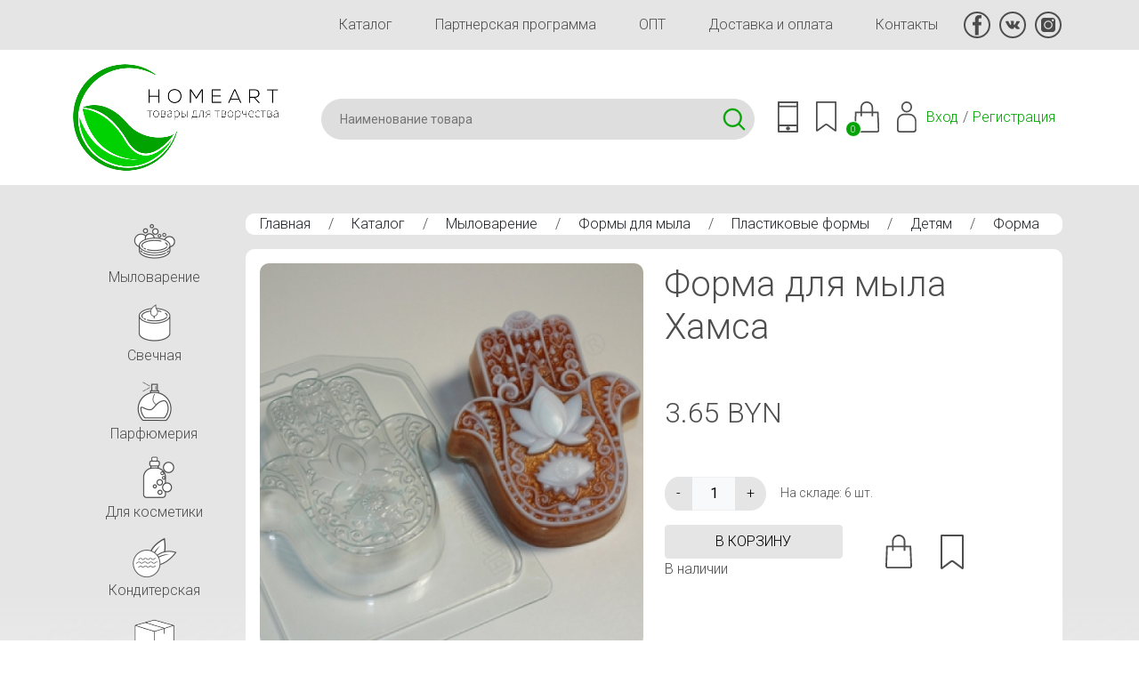

--- FILE ---
content_type: text/html; charset=utf-8
request_url: https://homeart.by/mylovarenie/forma-dlja-mila-hamsa
body_size: 11370
content:
<!DOCTYPE html><html lang="ru" dir="ltr" prefix="content: http://purl.org/rss/1.0/modules/content/ dc: http://purl.org/dc/terms/ foaf: http://xmlns.com/foaf/0.1/ og: http://ogp.me/ns# rdfs: http://www.w3.org/2000/01/rdf-schema# sioc: http://rdfs.org/sioc/ns# sioct: http://rdfs.org/sioc/types# skos: http://www.w3.org/2004/02/skos/core# xsd: http://www.w3.org/2001/XMLSchema#"><head><meta http-equiv="Content-Type" content="text/html; charset=utf-8" /><link rel="shortcut icon" href="https://homeart.by/favicon.ico" type="image/vnd.microsoft.icon" /><meta name="generator" content="Drupal 7 (https://www.drupal.org)" /><link rel="canonical" href="https://homeart.by/mylovarenie/forma-dlja-mila-hamsa" /><link rel="shortlink" href="https://homeart.by/node/29945" /><title>Форма для мыла Хамса | HomeArt</title><meta http-equiv="X-UA-Compatible" content="IE=edge"/><meta name="viewport" content="width=device-width, initial-scale=1, maximum-scale=1"/><meta property="og:image" content="path/to/image.jpg"/><link rel="apple-touch-icon" sizes="144x144" href="/apple-touch-icon.png"><link rel="icon" type="image/png" sizes="32x32" href="/favicon-32x32.png"><link rel="icon" type="image/png" sizes="16x16" href="/favicon-16x16.png"><link rel="manifest" href="/site.webmanifest"><link rel="mask-icon" href="/safari-pinned-tab.svg" color="#363636"><meta name="msapplication-TileColor" content="#ffffff"><meta name="theme-color" content="#ffffff"><link rel="preconnect" href="https://fonts.googleapis.com"><link rel="preconnect" href="https://fonts.gstatic.com" crossorigin><link href="https://fonts.googleapis.com/css2?family=Roboto:wght@100;300;400;700&display=swap" rel="stylesheet"><link type="text/css" rel="stylesheet" href="https://homeart.by/_files/css/css_xE-rWrJf-fncB6ztZfd2huxqgxu4WO-qwma6Xer30m4.css" media="all" /><link type="text/css" rel="stylesheet" href="https://homeart.by/_files/css/css_tApOMJtHd__CQL1P1_F1vKib5nVtEGukh4xUTa-qvPk.css" media="all" /><link type="text/css" rel="stylesheet" href="https://homeart.by/_files/css/css_NdVgz6YKifxQUEsW5xls_zI7Pn2F7E5U5Wb29zcu3vo.css" media="all" /><link type="text/css" rel="stylesheet" href="https://homeart.by/_files/css/css_iDsIWKfUQWeb5y2U7fz8ZXeD_KDWq_1TQYWB2iy2XeE.css" media="all" /><link type="text/css" rel="stylesheet" href="https://homeart.by/_files/css/css_KJzn6YCfZdqv9LHUn8LcBdYYoG5PqQSLX7Vh4DmYqcI.css" media="all" /><script async src="https://www.googletagmanager.com/gtag/js?id=UA-62782395-1"></script><script>
window.dataLayer = window.dataLayer || [];
function gtag(){dataLayer.push(arguments);}
gtag('js', new Date());
gtag('config', 'UA-62782395-1');
</script></head><body class="vl-baze bg-body"><div class="bg"> <nav class="navbar-expand-lg container-xl"><div class="collapse navbar-collapse menu pb-5 pb-md-0 justify-content-end"><div class="vl-menu"><ul id="main-menu" class="links inline clearfix"><li class="menu-528 first"><a href="/katalog" title="">Каталог</a></li><li class="menu-692"><a href="/partners">Партнерская программа</a></li><li class="menu-695"><a href="/opt" title="">ОПТ</a></li><li class="menu-582"><a href="/delivery">Доставка и оплата</a></li><li class="menu-514 last"><a href="/contacts">Контакты</a></li></ul></div><div class="socio"> <a href="https://www.facebook.com/home.arrt/" rel="nofollow" target="_blank"><img src="/_files/fb.svg" alt="" /></a> <a href="https://vk.com/homeartby" rel="nofollow" target="_blank"><img src="/_files/vk.svg" alt="" /></a> <a href="https://www.instagram.com/handmade_homeart/" rel="nofollow" target="_blank"><img src="/_files/inst.svg" alt="" /></a></div></div> </nav><div class="region region-header"><div id="block-block-1" class="block block-block"><div class="content"><div class="bg-head-white mb-md-3"><div class="container-xl"><div class="row m-0"><div class="col-7 col-md-3 p-0"><a href="/"><img src="/_files/logo.png" alt="" class="w-100 ps-0 pe-5 p-3"/></a></div><div class="col-9 col-md-9 ps-0 d-flex align-items-center head_s ms-auto"><div class="search w-100 me-3"><div id="block-search-api-page-search" class="block block-search-api-page"><div class="content"><form action="/mylovarenie/forma-dlja-mila-hamsa" method="post" id="search-api-page-search-form-search" accept-charset="UTF-8"><div><input placeholder="Наименование товара" type="text" id="edit-keys-1" name="keys_1" value="" size="15" maxlength="128" class="form-text form-autocomplete live-results-search-textfield" /><input type="hidden" id="edit-keys-1-autocomplete" value="https://homeart.by/search_api_live_results/search_api_page_1" disabled="disabled" class="live-result-autocomplete" /><input type="hidden" name="id" value="1" /><input type="submit" id="edit-submit-1" name="op" value="Поиск" class="form-submit" /><input type="hidden" name="form_build_id" value="form-vpa17QcA0xqloRHyLV-4-KRkeXO0HBb1lSn1MAQ_bFk" /><input type="hidden" name="form_id" value="search_api_page_search_form_search" /></div></form></div></div></div><div class="icons"><div class="dropdown"><a class="dropdown-toggle m-0" href="#" data-bs-toggle="dropdown" aria-expanded="false"><img src="/_files/phone.svg" alt="" /></a><ul class="dropdown-menu"><li><a href="tel:+375447387700">+375 44 738 77 00</a></li><li><a href="tel:+375297387700">+375 29 738 77 00</a></li><li><a href="tel:+375257387700">+375 25 738 77 00</a></li><li><a href="#" class="btn btn-secondary btn-sm m-0 mt-3" data-bs-toggle="modal" data-bs-target="#callback">Заказать звонок</a></li></ul></div><div class="dropdown save"><a class="dropdown-toggle m-0" href="#" data-bs-toggle="dropdown" aria-expanded="false"><img src="/_files/save.svg" alt="" /></a><div class="dropdown-menu"><div class="item-list"><ul class="ajax-register-links"><li class="first"><a href="/ajax_register/login/nojs" class="ctools-use-modal ctools-modal-ctools-ajax-register-style" rel="nofollow" title="Вход">Вход</a></li><li class="last"><a href="/ajax_register/register/nojs" class="ctools-use-modal ctools-modal-ctools-ajax-register-style" rel="nofollow" title="Регистрация">Регистрация</a></li></ul></div></div></div><a href="#" class="vl_open_basket" data-bs-toggle="modal" data-bs-target="#vl-order"><img src="/_files/basket.svg" alt="" /><span class="count count_basket">0</span></a><div class="dropdown usr"><a class="dropdown-toggle m-0" href="#" data-bs-toggle="dropdown" aria-expanded="false"><img src="/_files/user.svg" alt="" /></a><div class="dropdown-menu"><div class="item-list"><ul class="ajax-register-links"><li class="first"><a href="/ajax_register/login/nojs" class="ctools-use-modal ctools-modal-ctools-ajax-register-style" rel="nofollow" title="Вход">Вход</a></li><li class="last"><a href="/ajax_register/register/nojs" class="ctools-use-modal ctools-modal-ctools-ajax-register-style" rel="nofollow" title="Регистрация">Регистрация</a></li></ul></div></div></div></div><div class="d-block d-md-none"><a href="/katalog"><img src="/_files/menu2.svg" alt="" /></a></div><div class="d-none d-md-flex"><div class="item-list"><ul class="ajax-register-links"><li class="first"><a href="/ajax_register/login/nojs" class="ctools-use-modal ctools-modal-ctools-ajax-register-style" rel="nofollow" title="Вход">Вход</a></li><li class="last"><a href="/ajax_register/register/nojs" class="ctools-use-modal ctools-modal-ctools-ajax-register-style" rel="nofollow" title="Регистрация">Регистрация</a></li></ul></div></div></div></div></div></div></div></div></div><div class="tabs text-end container-xl"></div><div id="wrap" class="container-xl"><div><div class="row"><div class="col-md-10 ms-auto py-3 px-lg-3 order-md-2"><div class="breadcrumb p-0 mb-5 mb-md-3"> <nav class="content-box breadcrumb"> <a href="/">Главная</a> / <a href="/katalog">Каталог</a> / <a href="/mylovarenie">Мыловарение</a> / <a href="/mylovarenie/formy-dlya-myla">Формы для мыла</a> / <a href="/mylovarenie/formy-dlya-myla/plastikovye">Пластиковые формы</a> / <a href="/mylovarenie/formy-dlya-myla/plastikovye/detyam">Детям</a> / <a href="">Форма для мыла Хамса</a> </nav></div><div class="region region-content"><div id="block-system-main" class="block block-system"><div class="content"><div class="bg-white p-md-3 rounded"><div class="row"><div class="col-7 col-md-6 imgproduct"> <a href="https://homeart.by/_files/products/xamsa.jpg" rel="lightbox[field_img_29945][]" title=""><img typeof="foaf:Image" src="https://homeart.by/_files/styles/600x600/public/products/xamsa.jpg?itok=yO3oBD0t" width="600" height="600" /></a><div class="row py-3"><div class="col-4"><a href="https://homeart.by/_files/products/xamsa.jpg" rel="lightbox[field_img_29945][]" title=""><img typeof="foaf:Image" src="https://homeart.by/_files/styles/600x600/public/products/xamsa.jpg?itok=yO3oBD0t" width="600" height="600" /></a></div></div></div><div class=" col-5 col-md-6"><h1>Форма для мыла Хамса</h1><div class="price mt-md-5"><div class="d-inline me-1 fontsize-2 ">3.65 BYN</div></div><div class="row mt-md-5 m-0 j-center"><div class="col-lg-12 mb-3 ps-0"><div class="input-group quantity"> <span class="input-group-btn"> <input class="btn btn-light quantity-1" type="button" value="-" onclick="qqq(0)"> </span> <input type="number" class="qty text-center bg-light border" name="quantity" id="vl_q" size="4" value="1" min="1" max="6" onchange="qqq(2)"/> <span class="input-group-btn"> <input class="btn btn-light quantity-2" type="button" value="+" onclick="qqq(1)"> </span><div class="d-flex align-items-center ms-3 small">На складе: 6 шт.</div></div></div><div class="col-12 col-lg-6 mb-3 ps-md-3 order-md-2 d-flex"> <a href="#" class="vl_open_basket mx-3" data-bs-toggle="modal" data-bs-target="#vl-order"><img src="/_files/basket.svg" alt="" width="30"/></a> <span><img src="/_files/save.svg" alt="" width="26" class=" mx-3"></span></div><div class="col-12 col-lg-6 mb-3 p-0 pe-md-3 order-md-1"> <a href="#" class="btn btn-light d-block vl_add_basket" data-vl-basket="29945" data-vl-qty="1" data-bs-toggle="modal" data-bs-target="#vl-order">в корзину</a><div class="field field-name-field-nal field-type-list-text field-label-hidden"><div class="field-items"><div class="field-item even">В наличии</div></div></div></div></div></div><div class="col-12 mt-5"><ul class="nav nav-tabs" id="myTab" role="tablist"><li class="nav-item" role="presentation"> <button class="nav-link active" id="home-tab" data-bs-toggle="tab" data-bs-target="#ho-1" type="button" role="tab" aria-controls="home" aria-selected="true">Описание</button></li><li class="nav-item" role="presentation"> <button class="nav-link" id="profile-tab" data-bs-toggle="tab" data-bs-target="#ho-2" type="button" role="tab" aria-controls="profile" aria-selected="false">Отзывы <span class="badge bg-light text-dark">0</span></button></li></ul><div class="tab-content" id="myTabContent"><div class="tab-pane fade show active" id="ho-1" aria-labelledby="home-tab"><div class="field field-name-body field-type-text-with-summary field-label-hidden"><div class="field-items"><div class="field-item even" property="content:encoded"><div>Максимальный вес готового мыла 90 гр,&nbsp;</div><div>Размеры 96х79х25 мм</div></div></div></div></div><div class="tab-pane fade" id="ho-2" aria-labelledby="profile-tab"></div></div></div></div></div></div></div></div></div><div class="col-md-2 order-md-1 py-3"><div class="region region-left"><div id="block-block-4" class="block block-block"><div class="content"><div class="d-none d-md-block vl-left text-end"><div class="accordion" id="vlmenu-accordion" data-children=".content-box"><div class="content-box border-left bg-default mb-10"><div id="vlmenu_20" class="dropdown"><a class="button dropdown-toggle" href="#" data-bs-toggle="dropdown" aria-expanded="false"><img src="/_files/banner/mylo1_1.png" alt="" width="70"/>Мыловарение</a><ul class="dropdown-menu"><li><a href="/mylovarenie">Мыловарение</a></li><li><a class="text-start d-block py-1" href="/mylovarenie/biser_dla_vanny">Бисер (жемчуг) для ванн</a></li><li><a class="text-start d-block py-1" href="/mylovarenie/gliny-kosmeticheskie">Глины косметические</a></li><li><a class="text-start d-block py-1" href="/mylovarenie/kartinky">Картинки на водорастворимой бумаге</a></li><li><a class="text-start d-block py-1" href="/mylovarenie/paznoe">Разное</a></li><li><a class="text-start d-block py-1" href="/mylovarenie/kisloty">Щелочь и кислоты</a></li><li><a class="text-start d-block py-1" href="/mylovarenie/pudra_fruktovaya">Экстракты сухие/ Люфа</a></li><li><a class="text-start d-block py-1" href="/mylovarenie/pc">Мыльная основа</a></li><li><a class="text-start d-block py-1" href="/mylovarenie/otdushki-i-aromatizatory">Отдушки / Ароматические масла США</a></li><li><a class="text-start d-block py-1" href="/mylovarenie/formy-dlya-myla">Формы для мыла</a></li><li><a class="text-start d-block py-1" href="/mylovarenie/krasiteli">Красители / Пигменты</a></li><li><a class="text-start d-block py-1" href="/mylovarenie/pischevye-aromatizatory">Пищевые ароматизаторы</a></li><li><a class="text-start d-block py-1" href="/mylovarenie/mac">Масла Растительные</a></li><li><a class="text-start d-block py-1" href="/mylovarenie/efirnye-masla">Эфирные масла и бленды</a></li><li><a class="text-start d-block py-1" href="/mylovarenie/162-vodorastvorimaya-bumaga">Водорастворимая бумага</a></li></ul></div></div><div class="content-box border-left bg-default mb-10"><div id="vlmenu_25" class="dropdown"><a class="button dropdown-toggle" href="#" data-bs-toggle="dropdown" aria-expanded="false"><img src="/_files/banner/svechka_1.png" alt="" width="70"/>Свечная</a><ul class="dropdown-menu"><li><a href="/svechi">Свечная</a></li><li><a class="text-start d-block py-1" href="/svechi/aromamasla">Ароматические масла (США)</a></li><li><a class="text-start d-block py-1" href="/svechi/krasitelydlyasvechej">Красители для свечей</a></li><li><a class="text-start d-block py-1" href="/svechi/materialy-dlya-dekora-i-upakovki">Материалы для декора и упаковки</a></li><li><a class="text-start d-block py-1" href="/svechi/osnovadlyasvechej">Основа для свечей</a></li><li><a class="text-start d-block py-1" href="/katalog/otdushka-dlya-svechey">Отдушка для свечей</a></li><li><a class="text-start d-block py-1" href="/svechi/raznoe">Разное</a></li><li><a class="text-start d-block py-1" href="/svechi/formy_dlya_svechej">Формы для свечей</a></li><li><a class="text-start d-block py-1" href="/svechi/fitilya">Фитиля</a></li></ul></div></div><div class="content-box border-left bg-default mb-10"><a class="button" href="/parfumeriya"><img src="/_files/banner/par1_1.png" alt="" width="70"/>Парфюмерия</a></div><div class="content-box border-left bg-default mb-10"><div id="vlmenu_95" class="dropdown"><a class="button dropdown-toggle" href="#" data-bs-toggle="dropdown" aria-expanded="false"><img src="/_files/banner/butylka-_1.png" alt="" width="70"/>Для косметики</a><ul class="dropdown-menu"><li><a href="/komponenty-dlya-myla-i-domashney-kosmetiki">Для косметики</a></li><li><a class="text-start d-block py-1" href="/komponenty-dlya-myla-i-domashney-kosmetiki/aktivnye-komponenty-dlya-kosmetiki">Активные компоненты для косметики</a></li><li><a class="text-start d-block py-1" href="/komponenty-dlya-myla-i-domashney-kosmetiki/vitamin">Витамины/Аминокислоты</a></li><li><a class="text-start d-block py-1" href="/komponenty-dlya-myla-i-domashney-kosmetiki/vosk">Воск</a></li><li><a class="text-start d-block py-1" href="/komponenty-dlya-myla-i-domashney-kosmetiki/gliny">Глины</a></li><li><a class="text-start d-block py-1" href="/katalog/glicerin-propilenglikol-pgvg-dovanol">Глицерин / Пропиленгликоль ( PG/VG) / Дованол</a></li><li><a class="text-start d-block py-1" href="/katalog/dlya-volos">Для волос</a></li><li><a class="text-start d-block py-1" href="/komponenty-dlya-myla-i-domashney-kosmetiki/prochie-komponenty-dlya-kosmetiki">Другие</a></li><li><a class="text-start d-block py-1" href="/komponenty-dlya-myla-i-domashney-kosmetiki/zhemchug-biser-dlja-vann">Жемчуг (бисер) для ванн</a></li><li><a class="text-start d-block py-1" href="/komponenty-dlya-myla-i-domashney-kosmetiki/kislota">Кислоты / Пилинги</a></li><li><a class="text-start d-block py-1" href="/komponenty-dlya-myla-i-domashney-kosmetiki/konservanty">Консерванты и антиоксиданты</a></li><li><a class="text-start d-block py-1" href="/komponenty-dlya-myla-i-domashney-kosmetiki/labposuda-i-prinadlezhnosti">Лабораторная посуда и принадлежности</a></li><li><a class="text-start d-block py-1" href="/komponenty-dlya-myla-i-domashney-kosmetiki/masla">Масла</a></li><li><a class="text-start d-block py-1" href="/komponenty-dlya-myla-i-domashney-kosmetiki/mika">Минеральные пигменты, Мика косметическая</a></li><li><a class="text-start d-block py-1" href="/komponenty-dlya-myla-i-domashney-kosmetiki/pavy">ПАВы</a></li><li><a class="text-start d-block py-1" href="/katalog/peptidy">Пептиды</a></li><li><a class="text-start d-block py-1" href="/komponenty-dlya-myla-i-domashney-kosmetiki/pishhevie-aromatizatori">Пищевые ароматизаторы</a></li><li><a class="text-start d-block py-1" href="/komponenty-dlya-myla-i-domashney-kosmetiki/cilikon">Силиконы / Кондиционирующие агенты</a></li><li><a class="text-start d-block py-1" href="/komponenty-dlya-myla-i-domashney-kosmetiki/skraby">Скрабы</a></li><li><a class="text-start d-block py-1" href="/komponenty-dlya-myla-i-domashney-kosmetiki/co_ekstrakty">Экстракты (СО2, ПГ, сухие, масляные)</a></li><li><a class="text-start d-block py-1" href="/komponenty-dlya-myla-i-domashney-kosmetiki/emulgatory-i-zagustiteli">Эмульгаторы, гелеобразователи</a></li><li><a class="text-start d-block py-1" href="/komponenty-dlya-myla-i-domashney-kosmetiki/efirnye-masla%2520i%2520blendy">Эфирные масла и бленды</a></li><li><a class="text-start d-block py-1" href="/komponenty-dlya-myla-i-domashney-kosmetiki/gidrolaty_tsvetochnye_vody">Гидролаты, цветочные воды</a></li></ul></div></div><div class="content-box border-left bg-default mb-10"><div id="vlmenu_365" class="dropdown"><a class="button dropdown-toggle" href="#" data-bs-toggle="dropdown" aria-expanded="false"><img src="/_files/banner/konfety-2_2.png" alt="" width="70"/>Кондитерская</a><ul class="dropdown-menu"><li><a href="/konditerskaya">Кондитерская</a></li><li><a class="text-start d-block py-1" href="/katalog/krasiteli-pishchevye-gelevye">Красители пищевые гелевые</a></li><li><a class="text-start d-block py-1" href="/konditerskaya/arom_criamo">Пищевые ароматизаторы натуральные</a></li><li><a class="text-start d-block py-1" href="/katalog/plastikovye-formy-dlya-shokolada">Пластиковые формы для шоколада</a></li><li><a class="text-start d-block py-1" href="/konditerskaya/syre">Сырье</a></li><li><a class="text-start d-block py-1" href="/konditerskaya/prisposobleniya">Упаковка</a></li></ul></div></div><div class="content-box border-left bg-default mb-10"><div id="vlmenu_112" class="dropdown"><a class="button dropdown-toggle" href="#" data-bs-toggle="dropdown" aria-expanded="false"><img src="/_files/banner/upakovka_1.png" alt="" width="70"/>Упаковочная</a><ul class="dropdown-menu"><li><a href="/podarochnaya-upakovka">Упаковочная</a></li><li><a class="text-start d-block py-1" href="/podarochnaya-upakovka/korobka-kartonnaya">Крафт Коробка</a></li><li><a class="text-start d-block py-1" href="/podarochnaya-upakovka/nakleiky">Наклейки</a></li><li><a class="text-start d-block py-1" href="/katalog/napolnitel-bumazhnyy">Наполнитель бумажный</a></li><li><a class="text-start d-block py-1" href="/podarochnaya-upakovka/pakety">Пакеты(мешочки)</a></li><li><a class="text-start d-block py-1" href="/podarochnaya-upakovka/plastikovaja-upakovka">Пластиковая упаковка</a></li><li><a class="text-start d-block py-1" href="/last/razn">Разное</a></li><li><a class="text-start d-block py-1" href="/podarochnaya-upakovka/rafiya">Рафия</a></li><li><a class="text-start d-block py-1" href="/podarochnaya-upakovka/salfetki">Салфетки</a></li><li><a class="text-start d-block py-1" href="/podarochnaya-upakovka/termoplenka">Термопленка</a></li><li><a class="text-start d-block py-1" href="/podarochnaya-upakovka/upakovka-iz-shpona">Упаковка из шпона</a></li></ul></div></div><div class="content-box border-left bg-default mb-10"><div id="vlmenu_111" class="dropdown"><a class="button dropdown-toggle" href="#" data-bs-toggle="dropdown" aria-expanded="false"><img src="/_files/banner/taraflakony_1.png" alt="" width="70"/>Тара, флаконы</a><ul class="dropdown-menu"><li><a href="/banki-i-sklyanki">Тара, флаконы</a></li><li><a class="text-start d-block py-1" href="/banki-i-sklyanki/banochki-dlja-krema-balzama-i-dr-pomadnici">Баночки, Флаконы (для крема, бальзама и др), Помадницы</a></li><li><a class="text-start d-block py-1" href="/banki-i-sklyanki/laboratornaja-posuda-i-prinadlezhnosti">Лабораторная посуда и принадлежности</a></li><li><a class="text-start d-block py-1" href="/banki-i-sklyanki/penoobrazovateli">Пенообразователи</a></li><li><a class="text-start d-block py-1" href="/banki-i-sklyanki/raznoetaradliakosmetiki">Разное</a></li><li><a class="text-start d-block py-1" href="/banki-i-sklyanki/tara-dlja-tushi-pudri-dezodoranta">Тара для Туши, Пудры, Дезодоранта</a></li><li><a class="text-start d-block py-1" href="/banki-i-sklyanki/tubi-flakoni-dlja-bleska-pomadi-">Тубы, флаконы для блеска, помады</a></li><li><a class="text-start d-block py-1" href="/banki-i-sklyanki/ukuporka">Укупорка (пипетки, крышки-дозаторы)</a></li><li><a class="text-start d-block py-1" href="/katalog/flakon-diffuzor-avto-aromatizator">Флакон диффузор/ Авто-ароматизатор</a></li><li><a class="text-start d-block py-1" href="/katalog/flakon-pet-s-kolpachkom-kapelnicey">Флакон ПЭТ с Колпачком - капельницей</a></li><li><a class="text-start d-block py-1" href="/banki-i-sklyanki/flakon-s-pipetkoj">Флакон с пипеткой</a></li><li><a class="text-start d-block py-1" href="/banki-i-sklyanki/flakon-sprej">Флакон Спрей</a></li><li><a class="text-start d-block py-1" href="/banki-i-sklyanki/flakon-steklo">Флакон Стекло</a></li><li><a class="text-start d-block py-1" href="/banki-i-sklyanki/flakoni-vakuumnie">Флаконы Вакуумные</a></li><li><a class="text-start d-block py-1" href="/banki-i-sklyanki/flakoni-mini-probniki-rolleri">Флаконы МИНИ, Пробники, Роллеры</a></li><li><a class="text-start d-block py-1" href="/banki-i-sklyanki/flakoni-pjet">Флаконы ПЭТ</a></li><li><a class="text-start d-block py-1" href="/banki-i-sklyanki/flakoni-s-dozatorom-dlja-krema-mila">Флаконы с дозатором для крема, мыла</a></li><li><a class="text-start d-block py-1" href="/banki-i-sklyanki/flakoni-flip-topdisk-top">Флаконы с крышкой Флип-топ/Диск-топ</a></li></ul></div></div></div></div></div></div></div></div></div></div></div></div><div class="region region-footer"><div id="block-block-2" class="block block-block"><div class="content"><div class="mt-md-5 bg-white border-bottom border-top pt-5 pt-md-0" ><div class="container-xl"><div class="menu pb-5 pb-md-0 justify-content-between align-items-center d-block d-md-flex col-8 col-md-12 mx-auto"><div class="vl-menu"><ul id="main-menu" class="links inline clearfix"><li class="menu-528 first"><a href="/katalog" title="">Каталог</a></li><li class="menu-692"><a href="/partners">Партнерская программа</a></li><li class="menu-695"><a href="/opt" title="">ОПТ</a></li><li class="menu-582"><a href="/delivery">Доставка и оплата</a></li><li class="menu-514 last"><a href="/contacts">Контакты</a></li></ul></div><div class="socio justify-content-center"> <a href="https://www.facebook.com/home.arrt/" rel="nofollow" target="_blank"><img src="/_files/fb.svg" alt=""></a> <a href="https://vk.com/homeartby" rel="nofollow" target="_blank"><img src="/_files/vk.svg" alt=""></a> <a href="https://www.instagram.com/handmade_homeart/" rel="nofollow" target="_blank"><img src="/_files/inst.svg" alt=""></a><a href="viber://chat?number=+375447387700" rel="nofollow" target="_blank"><img src="/_files/viber-g.svg" alt=""></a></div></div></div></div><div class="bg-white mt-0 pb-3"><div class="container-xl"><div class="row m-0 align-items-center"><div class="col-8 col-md-4 "><a href="/"><img src="/_files/logo.png?new" alt="" class="w-100 p-3"/></a></div><div class="col-12 col-md-4 text-md-start text-center"><div>ИП Матмусаев Сергей Олегович</div><div>Юр. адрес: г. Минск, ул. Карвата, 21-75</div><div>УНП 192380373</div></div><div class="col-12 col-md-4 text-md-end text-center"><p>САМОВЫВОЗ - г. Минск, улица Леонида Беды, 29</p><div><a href="tel:+375447387700">+375 44 738 77 00</a></div><div><a href="tel:+375297387700">+375 29 738 77 00</a></div><div><a href="tel:+375257387700">+375 25 738 77 00</a></div></div></div></div></div><div class="container-xl py-3 text-end"><p class="mb-0">2022 © HomeArt.by - создан в <a href="https://liukevich.by" target="_blank" rel="nofollow">веб-студии VL.com.by</a></p></div></div></div></div><div id="vlmsg"></div><script type="text/javascript" src="https://homeart.by/_files/js/js_JE9pq6eEWLckDlN4xJceut6LfFPHXWJ4gPnaBUlptTw.js"></script><script type="text/javascript">
<!--//--><![CDATA[//><!--
jQuery.migrateMute=true;jQuery.migrateTrace=false;
//--><!]]>
</script><script type="text/javascript" src="https://homeart.by/_files/js/js_uo6tC2eT96vtrr3am7cfMolhvnkfRp4ZMIUvQHN4k4g.js"></script><script type="text/javascript" src="https://homeart.by/_files/js/js_pn4Dr6lQazL4YlPV8wWyB6bUddGuqMkJRBEh4RbCRcs.js"></script><script type="text/javascript" src="https://homeart.by/_files/js/js_m4Wgm3FHHDiibkWnaZOIQUukTOhg0mDKqLwodTXPfms.js"></script><script type="text/javascript" src="https://homeart.by/_files/js/js_cK68_FxKlVvtrqpsr7ugBvolKTczdfb5GU29Y6mTvnw.js"></script><script type="text/javascript">
<!--//--><![CDATA[//><!--
jQuery.extend(Drupal.settings, {"basePath":"\/","pathPrefix":"","setHasJsCookie":0,"ajaxPageState":{"theme":"vl_style","theme_token":"-0WUKHFMwMjQN9B2po4XUnB1Dii-8Qsph6mE-aBGUfA","jquery_version":"2.1","js":{"modules\/jquery_update\/replace\/jquery\/2.1\/jquery.min.js":1,"0":1,"modules\/jquery_update\/replace\/jquery-migrate\/1\/jquery-migrate.min.js":1,"misc\/jquery-extend-3.4.0.js":1,"misc\/jquery-html-prefilter-3.5.0-backport.js":1,"misc\/jquery.once.js":1,"misc\/drupal.js":1,"modules\/jquery_update\/replace\/ui\/ui\/minified\/jquery.ui.core.min.js":1,"modules\/jquery_update\/replace\/ui\/external\/jquery.cookie.js":1,"modules\/jquery_update\/replace\/jquery.form\/4\/jquery.form.min.js":1,"misc\/ajax.js":1,"modules\/jquery_update\/js\/jquery_update.js":1,"public:\/\/languages\/ru_sKe1jciQ4ISe5cbDGZUM8F4xxorY5UGLpS8084RVlsA.js":1,"modules\/lightbox2\/js\/lightbox.js":1,"misc\/autocomplete.js":1,"modules\/search_api_live_results\/js\/search_api_live_results.js":1,"misc\/progress.js":1,"modules\/ctools\/js\/modal.js":1,"modules\/ajax_register\/js\/ajax-register.js":1,"themes\/vl_style\/js\/popper.min.js":1,"themes\/vl_style\/js\/bootstrap.min.js":1,"themes\/vl_style\/slick\/slick.min.js":1,"themes\/vl_style\/js\/aos.js":1,"themes\/vl_style\/js\/jquery.maskedinput-1.2.2.js":1,"themes\/vl_style\/js\/bootstrap-datepicker.min.js":1,"themes\/vl_style\/js\/bootstrap-datepicker.ru.min.js":1,"themes\/vl_style\/js\/vl.js":1},"css":{"modules\/system\/system.base.css":1,"modules\/system\/system.menus.css":1,"modules\/system\/system.messages.css":1,"modules\/system\/system.theme.css":1,"misc\/ui\/jquery.ui.core.css":1,"misc\/ui\/jquery.ui.theme.css":1,"modules\/comment\/comment.css":1,"modules\/field\/theme\/field.css":1,"modules\/node\/node.css":1,"modules\/user\/user.css":1,"modules\/views\/css\/views.css":1,"modules\/ctools\/css\/ctools.css":1,"modules\/lightbox2\/css\/lightbox.css":1,"modules\/ctools\/css\/modal.css":1,"modules\/ajax_register\/css\/ajax-register.css":1,"themes\/vl_style\/css\/bootstrap.min.css":1,"themes\/vl_style\/slick\/slick.css":1,"themes\/vl_style\/slick\/slick-theme.css":1,"themes\/vl_style\/css\/bootstrap-datepicker.min.css":1,"themes\/vl_style\/css\/aos.css":1,"themes\/vl_style\/css\/vl.css":1}},"lightbox2":{"rtl":"0","file_path":"\/(\\w\\w\/)public:\/","default_image":"\/modules\/lightbox2\/images\/brokenimage.jpg","border_size":1,"font_color":"000","box_color":"fff","top_position":"","overlay_opacity":"0.8","overlay_color":"000","disable_close_click":1,"resize_sequence":0,"resize_speed":200,"fade_in_speed":200,"slide_down_speed":200,"use_alt_layout":0,"disable_resize":0,"disable_zoom":1,"force_show_nav":0,"show_caption":1,"loop_items":0,"node_link_text":"View Image Details","node_link_target":0,"image_count":"\u0418\u0437\u043e\u0431\u0440\u0430\u0436\u0435\u043d\u0438\u0435 !current \u0438\u0437 !total","video_count":"Video !current of !total","page_count":"Page !current of !total","lite_press_x_close":"press \u003Ca href=\u0022#\u0022 onclick=\u0022hideLightbox(); return FALSE;\u0022\u003E\u003Ckbd\u003Ex\u003C\/kbd\u003E\u003C\/a\u003E to close","download_link_text":"","enable_login":false,"enable_contact":false,"keys_close":"c x 27","keys_previous":"p 37","keys_next":"n 39","keys_zoom":"z","keys_play_pause":"32","display_image_size":"original","image_node_sizes":"()","trigger_lightbox_classes":"","trigger_lightbox_group_classes":"","trigger_slideshow_classes":"","trigger_lightframe_classes":"","trigger_lightframe_group_classes":"","custom_class_handler":0,"custom_trigger_classes":"","disable_for_gallery_lists":true,"disable_for_acidfree_gallery_lists":true,"enable_acidfree_videos":true,"slideshow_interval":5000,"slideshow_automatic_start":true,"slideshow_automatic_exit":true,"show_play_pause":true,"pause_on_next_click":false,"pause_on_previous_click":true,"loop_slides":false,"iframe_width":600,"iframe_height":400,"iframe_border":1,"enable_video":0,"useragent":"Mozilla\/5.0 (Macintosh; Intel Mac OS X 10_15_7) AppleWebKit\/537.36 (KHTML, like Gecko) Chrome\/131.0.0.0 Safari\/537.36; ClaudeBot\/1.0; +claudebot@anthropic.com)"},"urlIsAjaxTrusted":{"\/mylovarenie\/forma-dlja-mila-hamsa":true},"CToolsModal":{"loadingText":"\u0417\u0430\u0433\u0440\u0443\u0437\u043a\u0430...","closeText":"\u0417\u0430\u043a\u0440\u044b\u0442\u044c \u043e\u043a\u043d\u043e","closeImage":"\u003Cimg typeof=\u0022foaf:Image\u0022 src=\u0022https:\/\/homeart.by\/modules\/ctools\/images\/icon-close-window.png\u0022 alt=\u0022\u0417\u0430\u043a\u0440\u044b\u0442\u044c \u043e\u043a\u043d\u043e\u0022 title=\u0022\u0417\u0430\u043a\u0440\u044b\u0442\u044c \u043e\u043a\u043d\u043e\u0022 \/\u003E","throbber":"\u003Cimg typeof=\u0022foaf:Image\u0022 src=\u0022https:\/\/homeart.by\/modules\/ctools\/images\/throbber.gif\u0022 alt=\u0022\u0417\u0430\u0433\u0440\u0443\u0437\u043a\u0430\u0022 title=\u0022\u0417\u0430\u0433\u0440\u0443\u0437\u043a\u0430...\u0022 \/\u003E"},"ctools-ajax-register-style":{"modalSize":{"type":"fixed","width":768,"height":140,"contentRight":30,"contentBottom":0},"modalOptions":{"opacity":0.7,"background-color":"#fff"},"closeText":"","throbber":"\u003Cimg typeof=\u0022foaf:Image\u0022 src=\u0022https:\/\/homeart.by\/modules\/ajax_register\/images\/ajax-loader.gif\u0022 alt=\u0022\u0022 \/\u003E","animation":"fadeIn","animationSpeed":"fast"}});
//--><!]]>
</script><div id="block-block-3" class="block block-block"><div class="content"><div class="modal fade" id="callback" tabindex="-1" aria-hidden="true"><div class="modal-dialog modal-dialog-centered"><div class="modal-content shadow rounded bg-light"><div class="modal-header"><div class="modal-title-up col-10 mx-auto px-4">ЗАКАЗАТЬ ЗВОНОК</div> <button type="button" class="btn-close bg-white" data-bs-dismiss="modal" aria-label="Close"></button></div><form name="callback2" id="callback2" novalidate="" method="post"><div class="modal-body text-center col-10 mx-auto px-3"><div class="my-3"><input type="hidden" name="dc489aabe19784ba65649446ef7c4a3a" value="dca029630df1722adebad7f5a5e6f9e2"><input type="text" name="name" class="form-control text-start fontsize-1 color-2 border-dark" placeholder="Ваше имя" id="call_name2" required="" data-validation-required-message="Ваше имя"></div><div class="mb-3"><input type="text" name="phone" class="form-control text-start fontsize-1 color-2 border-dark phone" placeholder="Ваш контактный телефон*" id="call_phone2" required="" data-validation-required-message="Ваш контактный телефон*"></div><div class="mb-3 d-none"><textarea class="form-control text-start fontsize-1 color-2 border-dark" required="" data-validation-required-message="Кратко опишите проблему" placeholder="Кратко опишите проблему:"></textarea></div><small class="mb-0 d-block">Оформляя онлайн Заявку через сайт, Вы даете согласие на обработку Ваших персональных данный в соответсвии с Законодательством РБ.</small></div><div class="text-center col-10 mx-auto p-3"><a class="btn btn-primary fontsize-1 d-block" onclick="chek_call(2)">Отправить заявку</a></div></form></div></div></div><div class="modal fade" id="vl-order" tabindex="-1" aria-hidden="true"><div class="modal-dialog vl-basket"><div class="modal-content shadow rounded bg-light"><div class="modal-header"><div class="modal-title-up col-12 mx-auto ps-5 d-flex j-center text-start justify-content-start"><img src="/_files/basket.svg" alt="" class="me-3"> Корзина <a href="/basket" class="btn btn-light btn-sm ms-auto d-none d-md-inline-block">открыть в новом окне</a></div> <button type="button" class="btn-close bg-white" data-bs-dismiss="modal" aria-label="Close"></button></div><div class="modal-body" id="vl-basket"></div></div></div></div></div></div><div id="block-block-6" class="block block-block"><div class="content"><div id="start_ini"></div></div></div><div id="block-block-10" class="block block-block"><div class="content"> <script type="text/javascript" > (function(m,e,t,r,i,k,a){m[i]=m[i]||function(){(m[i].a=m[i].a||[]).push(arguments)}; m[i].l=1*new Date(); for (var j = 0; j < document.scripts.length; j++) {if (document.scripts[j].src === r) { return; }} k=e.createElement(t),a=e.getElementsByTagName(t)[0],k.async=1,k.src=r,a.parentNode.insertBefore(k,a)}) (window, document, "script", "https://mc.yandex.ru/metrika/tag.js", "ym"); ym(30148469, "init", { clickmap:true, trackLinks:true, accurateTrackBounce:true, webvisor:true }); </script><noscript><div><img src="https://mc.yandex.ru/watch/30148469" style="position:absolute; left:-9999px;" alt="" /></div></noscript></div></div><div id="block-block-11" class="block block-block"><div class="content"> <script>
!function(f,b,e,v,n,t,s)
{if(f.fbq)return;n=f.fbq=function(){n.callMethod?
n.callMethod.apply(n,arguments):n.queue.push(arguments)};
if(!f._fbq)f._fbq=n;n.push=n;n.loaded=!0;n.version='2.0';
n.queue=[];t=b.createElement(e);t.async=!0;
t.src=v;s=b.getElementsByTagName(e)[0];
s.parentNode.insertBefore(t,s)}(window, document,'script',
'https://connect.facebook.net/en_US/fbevents.js');
fbq('init', '133843986411394');
fbq('track', 'PageView');
</script><noscript><img height="1" width="1" style="display:none" src="https://www.facebook.com/tr?id=133843986411394&ev=PageView&noscript=1"
/></noscript></div></div></body></html>

--- FILE ---
content_type: image/svg+xml
request_url: https://homeart.by/_files/phone.svg
body_size: 691
content:
<svg width="19" height="29" viewBox="0 0 19 29" fill="none" xmlns="http://www.w3.org/2000/svg">
<mask id="path-1-inside-1_468_128" fill="white">
<rect width="19" height="28.8" rx="1"/>
</mask>
<rect width="19" height="28.8" rx="1" stroke="#4E4E4E" stroke-width="3" mask="url(#path-1-inside-1_468_128)"/>
<mask id="path-2-inside-2_468_128" fill="white">
<rect y="21.5999" width="19" height="7.2" rx="1"/>
</mask>
<rect y="21.5999" width="19" height="7.2" rx="1" stroke="#4E4E4E" stroke-width="3" mask="url(#path-2-inside-2_468_128)"/>
<mask id="path-3-inside-3_468_128" fill="white">
<rect width="19" height="5.4" rx="1"/>
</mask>
<rect width="19" height="5.4" rx="1" stroke="#4E4E4E" stroke-width="3" mask="url(#path-3-inside-3_468_128)"/>
<ellipse cx="9.49961" cy="25.1999" rx="1.9" ry="1.8" fill="#4E4E4E"/>
</svg>


--- FILE ---
content_type: image/svg+xml
request_url: https://homeart.by/_files/save.svg
body_size: 284
content:
<svg width="19" height="29" viewBox="0 0 19 29" fill="none" xmlns="http://www.w3.org/2000/svg">
<path d="M0.75 1C0.75 0.861929 0.861929 0.75 1 0.75H18C18.1381 0.75 18.25 0.861928 18.25 1V27.0241C18.25 27.229 18.0171 27.3469 17.852 27.2256L10.5363 21.8494C9.91973 21.3962 9.08027 21.3962 8.46368 21.8494L1.14804 27.2256C0.982943 27.3469 0.75 27.229 0.75 27.0241V1Z" stroke="#4E4E4E" stroke-width="1.5"/>
</svg>
